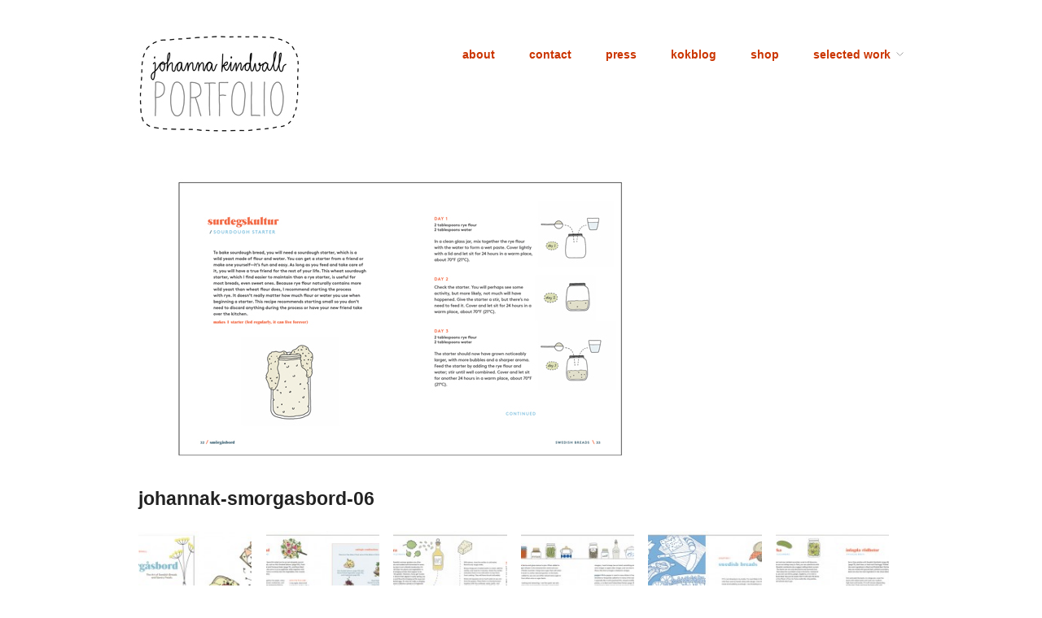

--- FILE ---
content_type: text/html; charset=UTF-8
request_url: http://johannak.com/smorgasbord-the-art-of-swedish-breads-and-savory-treats/johannak-smorgasbord-06/
body_size: 8391
content:
<!doctype html>
<html dir="ltr" lang="en-US" prefix="og: https://ogp.me/ns#">
<head>
<meta http-equiv="Content-Type" content="text/html; charset=UTF-8" />
<meta http-equiv="X-UA-Compatible" content="IE=edge,chrome=1">
    
<!-- Mobile viewport optimized -->
<meta name="viewport" content="width=device-width,initial-scale=1">


<!-- Title -->
<title>johannak-smorgasbord-06 | JOHANNA KINDVALL</title>

<!-- Stylesheet -->	
<link rel="stylesheet" href="http://johannak.com/test/wp-content/themes/hatch-child/style.css" type="text/css" />

<link rel="profile" href="http://gmpg.org/xfn/11" />
<link rel="pingback" href="http://johannak.com/test/xmlrpc.php" />

<!-- WP Head -->

		<!-- All in One SEO 4.9.3 - aioseo.com -->
	<meta name="robots" content="max-image-preview:large" />
	<meta name="author" content="admin"/>
	<link rel="canonical" href="http://johannak.com/smorgasbord-the-art-of-swedish-breads-and-savory-treats/johannak-smorgasbord-06/" />
	<meta name="generator" content="All in One SEO (AIOSEO) 4.9.3" />
		<meta property="og:locale" content="en_US" />
		<meta property="og:site_name" content="JOHANNA KINDVALL |" />
		<meta property="og:type" content="article" />
		<meta property="og:title" content="johannak-smorgasbord-06 | JOHANNA KINDVALL" />
		<meta property="og:url" content="http://johannak.com/smorgasbord-the-art-of-swedish-breads-and-savory-treats/johannak-smorgasbord-06/" />
		<meta property="article:published_time" content="2017-09-23T18:39:37+00:00" />
		<meta property="article:modified_time" content="2017-09-23T18:39:37+00:00" />
		<meta name="twitter:card" content="summary" />
		<meta name="twitter:title" content="johannak-smorgasbord-06 | JOHANNA KINDVALL" />
		<script type="application/ld+json" class="aioseo-schema">
			{"@context":"https:\/\/schema.org","@graph":[{"@type":"BreadcrumbList","@id":"http:\/\/johannak.com\/smorgasbord-the-art-of-swedish-breads-and-savory-treats\/johannak-smorgasbord-06\/#breadcrumblist","itemListElement":[{"@type":"ListItem","@id":"http:\/\/johannak.com#listItem","position":1,"name":"Home","item":"http:\/\/johannak.com","nextItem":{"@type":"ListItem","@id":"http:\/\/johannak.com\/smorgasbord-the-art-of-swedish-breads-and-savory-treats\/johannak-smorgasbord-06\/#listItem","name":"johannak-smorgasbord-06"}},{"@type":"ListItem","@id":"http:\/\/johannak.com\/smorgasbord-the-art-of-swedish-breads-and-savory-treats\/johannak-smorgasbord-06\/#listItem","position":2,"name":"johannak-smorgasbord-06","previousItem":{"@type":"ListItem","@id":"http:\/\/johannak.com#listItem","name":"Home"}}]},{"@type":"ItemPage","@id":"http:\/\/johannak.com\/smorgasbord-the-art-of-swedish-breads-and-savory-treats\/johannak-smorgasbord-06\/#itempage","url":"http:\/\/johannak.com\/smorgasbord-the-art-of-swedish-breads-and-savory-treats\/johannak-smorgasbord-06\/","name":"johannak-smorgasbord-06 | JOHANNA KINDVALL","inLanguage":"en-US","isPartOf":{"@id":"http:\/\/johannak.com\/#website"},"breadcrumb":{"@id":"http:\/\/johannak.com\/smorgasbord-the-art-of-swedish-breads-and-savory-treats\/johannak-smorgasbord-06\/#breadcrumblist"},"author":{"@id":"http:\/\/johannak.com\/author\/admin\/#author"},"creator":{"@id":"http:\/\/johannak.com\/author\/admin\/#author"},"datePublished":"2017-09-23T18:39:37+00:00","dateModified":"2017-09-23T18:39:37+00:00"},{"@type":"Organization","@id":"http:\/\/johannak.com\/#organization","name":"JOHANNA KINDVALL","url":"http:\/\/johannak.com\/"},{"@type":"Person","@id":"http:\/\/johannak.com\/author\/admin\/#author","url":"http:\/\/johannak.com\/author\/admin\/","name":"admin"},{"@type":"WebSite","@id":"http:\/\/johannak.com\/#website","url":"http:\/\/johannak.com\/","name":"JOHANNA KINDVALL","inLanguage":"en-US","publisher":{"@id":"http:\/\/johannak.com\/#organization"}}]}
		</script>
		<!-- All in One SEO -->

<meta name="generator" content="WordPress 6.9" />
<meta name="template" content="Hatch-child 1.3.2" />
<link rel='dns-prefetch' href='//stats.wp.com' />
<link rel='dns-prefetch' href='//v0.wordpress.com' />
<link rel="alternate" type="application/rss+xml" title="JOHANNA KINDVALL &raquo; Feed" href="http://johannak.com/feed/" />
<link rel="alternate" type="application/rss+xml" title="JOHANNA KINDVALL &raquo; Comments Feed" href="http://johannak.com/comments/feed/" />
<link rel="alternate" title="oEmbed (JSON)" type="application/json+oembed" href="http://johannak.com/wp-json/oembed/1.0/embed?url=http%3A%2F%2Fjohannak.com%2Fsmorgasbord-the-art-of-swedish-breads-and-savory-treats%2Fjohannak-smorgasbord-06%2F" />
<link rel="alternate" title="oEmbed (XML)" type="text/xml+oembed" href="http://johannak.com/wp-json/oembed/1.0/embed?url=http%3A%2F%2Fjohannak.com%2Fsmorgasbord-the-art-of-swedish-breads-and-savory-treats%2Fjohannak-smorgasbord-06%2F&#038;format=xml" />
<style id='wp-img-auto-sizes-contain-inline-css' type='text/css'>
img:is([sizes=auto i],[sizes^="auto," i]){contain-intrinsic-size:3000px 1500px}
/*# sourceURL=wp-img-auto-sizes-contain-inline-css */
</style>
<link rel='stylesheet' id='style-css' href='http://johannak.com/test/wp-content/themes/hatch-child/style.css?ver=1.3.2' type='text/css' media='all' />
<style id='wp-emoji-styles-inline-css' type='text/css'>

	img.wp-smiley, img.emoji {
		display: inline !important;
		border: none !important;
		box-shadow: none !important;
		height: 1em !important;
		width: 1em !important;
		margin: 0 0.07em !important;
		vertical-align: -0.1em !important;
		background: none !important;
		padding: 0 !important;
	}
/*# sourceURL=wp-emoji-styles-inline-css */
</style>
<style id='wp-block-library-inline-css' type='text/css'>
:root{--wp-block-synced-color:#7a00df;--wp-block-synced-color--rgb:122,0,223;--wp-bound-block-color:var(--wp-block-synced-color);--wp-editor-canvas-background:#ddd;--wp-admin-theme-color:#007cba;--wp-admin-theme-color--rgb:0,124,186;--wp-admin-theme-color-darker-10:#006ba1;--wp-admin-theme-color-darker-10--rgb:0,107,160.5;--wp-admin-theme-color-darker-20:#005a87;--wp-admin-theme-color-darker-20--rgb:0,90,135;--wp-admin-border-width-focus:2px}@media (min-resolution:192dpi){:root{--wp-admin-border-width-focus:1.5px}}.wp-element-button{cursor:pointer}:root .has-very-light-gray-background-color{background-color:#eee}:root .has-very-dark-gray-background-color{background-color:#313131}:root .has-very-light-gray-color{color:#eee}:root .has-very-dark-gray-color{color:#313131}:root .has-vivid-green-cyan-to-vivid-cyan-blue-gradient-background{background:linear-gradient(135deg,#00d084,#0693e3)}:root .has-purple-crush-gradient-background{background:linear-gradient(135deg,#34e2e4,#4721fb 50%,#ab1dfe)}:root .has-hazy-dawn-gradient-background{background:linear-gradient(135deg,#faaca8,#dad0ec)}:root .has-subdued-olive-gradient-background{background:linear-gradient(135deg,#fafae1,#67a671)}:root .has-atomic-cream-gradient-background{background:linear-gradient(135deg,#fdd79a,#004a59)}:root .has-nightshade-gradient-background{background:linear-gradient(135deg,#330968,#31cdcf)}:root .has-midnight-gradient-background{background:linear-gradient(135deg,#020381,#2874fc)}:root{--wp--preset--font-size--normal:16px;--wp--preset--font-size--huge:42px}.has-regular-font-size{font-size:1em}.has-larger-font-size{font-size:2.625em}.has-normal-font-size{font-size:var(--wp--preset--font-size--normal)}.has-huge-font-size{font-size:var(--wp--preset--font-size--huge)}.has-text-align-center{text-align:center}.has-text-align-left{text-align:left}.has-text-align-right{text-align:right}.has-fit-text{white-space:nowrap!important}#end-resizable-editor-section{display:none}.aligncenter{clear:both}.items-justified-left{justify-content:flex-start}.items-justified-center{justify-content:center}.items-justified-right{justify-content:flex-end}.items-justified-space-between{justify-content:space-between}.screen-reader-text{border:0;clip-path:inset(50%);height:1px;margin:-1px;overflow:hidden;padding:0;position:absolute;width:1px;word-wrap:normal!important}.screen-reader-text:focus{background-color:#ddd;clip-path:none;color:#444;display:block;font-size:1em;height:auto;left:5px;line-height:normal;padding:15px 23px 14px;text-decoration:none;top:5px;width:auto;z-index:100000}html :where(.has-border-color){border-style:solid}html :where([style*=border-top-color]){border-top-style:solid}html :where([style*=border-right-color]){border-right-style:solid}html :where([style*=border-bottom-color]){border-bottom-style:solid}html :where([style*=border-left-color]){border-left-style:solid}html :where([style*=border-width]){border-style:solid}html :where([style*=border-top-width]){border-top-style:solid}html :where([style*=border-right-width]){border-right-style:solid}html :where([style*=border-bottom-width]){border-bottom-style:solid}html :where([style*=border-left-width]){border-left-style:solid}html :where(img[class*=wp-image-]){height:auto;max-width:100%}:where(figure){margin:0 0 1em}html :where(.is-position-sticky){--wp-admin--admin-bar--position-offset:var(--wp-admin--admin-bar--height,0px)}@media screen and (max-width:600px){html :where(.is-position-sticky){--wp-admin--admin-bar--position-offset:0px}}

/*# sourceURL=wp-block-library-inline-css */
</style><style id='global-styles-inline-css' type='text/css'>
:root{--wp--preset--aspect-ratio--square: 1;--wp--preset--aspect-ratio--4-3: 4/3;--wp--preset--aspect-ratio--3-4: 3/4;--wp--preset--aspect-ratio--3-2: 3/2;--wp--preset--aspect-ratio--2-3: 2/3;--wp--preset--aspect-ratio--16-9: 16/9;--wp--preset--aspect-ratio--9-16: 9/16;--wp--preset--color--black: #000000;--wp--preset--color--cyan-bluish-gray: #abb8c3;--wp--preset--color--white: #ffffff;--wp--preset--color--pale-pink: #f78da7;--wp--preset--color--vivid-red: #cf2e2e;--wp--preset--color--luminous-vivid-orange: #ff6900;--wp--preset--color--luminous-vivid-amber: #fcb900;--wp--preset--color--light-green-cyan: #7bdcb5;--wp--preset--color--vivid-green-cyan: #00d084;--wp--preset--color--pale-cyan-blue: #8ed1fc;--wp--preset--color--vivid-cyan-blue: #0693e3;--wp--preset--color--vivid-purple: #9b51e0;--wp--preset--gradient--vivid-cyan-blue-to-vivid-purple: linear-gradient(135deg,rgb(6,147,227) 0%,rgb(155,81,224) 100%);--wp--preset--gradient--light-green-cyan-to-vivid-green-cyan: linear-gradient(135deg,rgb(122,220,180) 0%,rgb(0,208,130) 100%);--wp--preset--gradient--luminous-vivid-amber-to-luminous-vivid-orange: linear-gradient(135deg,rgb(252,185,0) 0%,rgb(255,105,0) 100%);--wp--preset--gradient--luminous-vivid-orange-to-vivid-red: linear-gradient(135deg,rgb(255,105,0) 0%,rgb(207,46,46) 100%);--wp--preset--gradient--very-light-gray-to-cyan-bluish-gray: linear-gradient(135deg,rgb(238,238,238) 0%,rgb(169,184,195) 100%);--wp--preset--gradient--cool-to-warm-spectrum: linear-gradient(135deg,rgb(74,234,220) 0%,rgb(151,120,209) 20%,rgb(207,42,186) 40%,rgb(238,44,130) 60%,rgb(251,105,98) 80%,rgb(254,248,76) 100%);--wp--preset--gradient--blush-light-purple: linear-gradient(135deg,rgb(255,206,236) 0%,rgb(152,150,240) 100%);--wp--preset--gradient--blush-bordeaux: linear-gradient(135deg,rgb(254,205,165) 0%,rgb(254,45,45) 50%,rgb(107,0,62) 100%);--wp--preset--gradient--luminous-dusk: linear-gradient(135deg,rgb(255,203,112) 0%,rgb(199,81,192) 50%,rgb(65,88,208) 100%);--wp--preset--gradient--pale-ocean: linear-gradient(135deg,rgb(255,245,203) 0%,rgb(182,227,212) 50%,rgb(51,167,181) 100%);--wp--preset--gradient--electric-grass: linear-gradient(135deg,rgb(202,248,128) 0%,rgb(113,206,126) 100%);--wp--preset--gradient--midnight: linear-gradient(135deg,rgb(2,3,129) 0%,rgb(40,116,252) 100%);--wp--preset--font-size--small: 13px;--wp--preset--font-size--medium: 20px;--wp--preset--font-size--large: 36px;--wp--preset--font-size--x-large: 42px;--wp--preset--spacing--20: 0.44rem;--wp--preset--spacing--30: 0.67rem;--wp--preset--spacing--40: 1rem;--wp--preset--spacing--50: 1.5rem;--wp--preset--spacing--60: 2.25rem;--wp--preset--spacing--70: 3.38rem;--wp--preset--spacing--80: 5.06rem;--wp--preset--shadow--natural: 6px 6px 9px rgba(0, 0, 0, 0.2);--wp--preset--shadow--deep: 12px 12px 50px rgba(0, 0, 0, 0.4);--wp--preset--shadow--sharp: 6px 6px 0px rgba(0, 0, 0, 0.2);--wp--preset--shadow--outlined: 6px 6px 0px -3px rgb(255, 255, 255), 6px 6px rgb(0, 0, 0);--wp--preset--shadow--crisp: 6px 6px 0px rgb(0, 0, 0);}:where(.is-layout-flex){gap: 0.5em;}:where(.is-layout-grid){gap: 0.5em;}body .is-layout-flex{display: flex;}.is-layout-flex{flex-wrap: wrap;align-items: center;}.is-layout-flex > :is(*, div){margin: 0;}body .is-layout-grid{display: grid;}.is-layout-grid > :is(*, div){margin: 0;}:where(.wp-block-columns.is-layout-flex){gap: 2em;}:where(.wp-block-columns.is-layout-grid){gap: 2em;}:where(.wp-block-post-template.is-layout-flex){gap: 1.25em;}:where(.wp-block-post-template.is-layout-grid){gap: 1.25em;}.has-black-color{color: var(--wp--preset--color--black) !important;}.has-cyan-bluish-gray-color{color: var(--wp--preset--color--cyan-bluish-gray) !important;}.has-white-color{color: var(--wp--preset--color--white) !important;}.has-pale-pink-color{color: var(--wp--preset--color--pale-pink) !important;}.has-vivid-red-color{color: var(--wp--preset--color--vivid-red) !important;}.has-luminous-vivid-orange-color{color: var(--wp--preset--color--luminous-vivid-orange) !important;}.has-luminous-vivid-amber-color{color: var(--wp--preset--color--luminous-vivid-amber) !important;}.has-light-green-cyan-color{color: var(--wp--preset--color--light-green-cyan) !important;}.has-vivid-green-cyan-color{color: var(--wp--preset--color--vivid-green-cyan) !important;}.has-pale-cyan-blue-color{color: var(--wp--preset--color--pale-cyan-blue) !important;}.has-vivid-cyan-blue-color{color: var(--wp--preset--color--vivid-cyan-blue) !important;}.has-vivid-purple-color{color: var(--wp--preset--color--vivid-purple) !important;}.has-black-background-color{background-color: var(--wp--preset--color--black) !important;}.has-cyan-bluish-gray-background-color{background-color: var(--wp--preset--color--cyan-bluish-gray) !important;}.has-white-background-color{background-color: var(--wp--preset--color--white) !important;}.has-pale-pink-background-color{background-color: var(--wp--preset--color--pale-pink) !important;}.has-vivid-red-background-color{background-color: var(--wp--preset--color--vivid-red) !important;}.has-luminous-vivid-orange-background-color{background-color: var(--wp--preset--color--luminous-vivid-orange) !important;}.has-luminous-vivid-amber-background-color{background-color: var(--wp--preset--color--luminous-vivid-amber) !important;}.has-light-green-cyan-background-color{background-color: var(--wp--preset--color--light-green-cyan) !important;}.has-vivid-green-cyan-background-color{background-color: var(--wp--preset--color--vivid-green-cyan) !important;}.has-pale-cyan-blue-background-color{background-color: var(--wp--preset--color--pale-cyan-blue) !important;}.has-vivid-cyan-blue-background-color{background-color: var(--wp--preset--color--vivid-cyan-blue) !important;}.has-vivid-purple-background-color{background-color: var(--wp--preset--color--vivid-purple) !important;}.has-black-border-color{border-color: var(--wp--preset--color--black) !important;}.has-cyan-bluish-gray-border-color{border-color: var(--wp--preset--color--cyan-bluish-gray) !important;}.has-white-border-color{border-color: var(--wp--preset--color--white) !important;}.has-pale-pink-border-color{border-color: var(--wp--preset--color--pale-pink) !important;}.has-vivid-red-border-color{border-color: var(--wp--preset--color--vivid-red) !important;}.has-luminous-vivid-orange-border-color{border-color: var(--wp--preset--color--luminous-vivid-orange) !important;}.has-luminous-vivid-amber-border-color{border-color: var(--wp--preset--color--luminous-vivid-amber) !important;}.has-light-green-cyan-border-color{border-color: var(--wp--preset--color--light-green-cyan) !important;}.has-vivid-green-cyan-border-color{border-color: var(--wp--preset--color--vivid-green-cyan) !important;}.has-pale-cyan-blue-border-color{border-color: var(--wp--preset--color--pale-cyan-blue) !important;}.has-vivid-cyan-blue-border-color{border-color: var(--wp--preset--color--vivid-cyan-blue) !important;}.has-vivid-purple-border-color{border-color: var(--wp--preset--color--vivid-purple) !important;}.has-vivid-cyan-blue-to-vivid-purple-gradient-background{background: var(--wp--preset--gradient--vivid-cyan-blue-to-vivid-purple) !important;}.has-light-green-cyan-to-vivid-green-cyan-gradient-background{background: var(--wp--preset--gradient--light-green-cyan-to-vivid-green-cyan) !important;}.has-luminous-vivid-amber-to-luminous-vivid-orange-gradient-background{background: var(--wp--preset--gradient--luminous-vivid-amber-to-luminous-vivid-orange) !important;}.has-luminous-vivid-orange-to-vivid-red-gradient-background{background: var(--wp--preset--gradient--luminous-vivid-orange-to-vivid-red) !important;}.has-very-light-gray-to-cyan-bluish-gray-gradient-background{background: var(--wp--preset--gradient--very-light-gray-to-cyan-bluish-gray) !important;}.has-cool-to-warm-spectrum-gradient-background{background: var(--wp--preset--gradient--cool-to-warm-spectrum) !important;}.has-blush-light-purple-gradient-background{background: var(--wp--preset--gradient--blush-light-purple) !important;}.has-blush-bordeaux-gradient-background{background: var(--wp--preset--gradient--blush-bordeaux) !important;}.has-luminous-dusk-gradient-background{background: var(--wp--preset--gradient--luminous-dusk) !important;}.has-pale-ocean-gradient-background{background: var(--wp--preset--gradient--pale-ocean) !important;}.has-electric-grass-gradient-background{background: var(--wp--preset--gradient--electric-grass) !important;}.has-midnight-gradient-background{background: var(--wp--preset--gradient--midnight) !important;}.has-small-font-size{font-size: var(--wp--preset--font-size--small) !important;}.has-medium-font-size{font-size: var(--wp--preset--font-size--medium) !important;}.has-large-font-size{font-size: var(--wp--preset--font-size--large) !important;}.has-x-large-font-size{font-size: var(--wp--preset--font-size--x-large) !important;}
/*# sourceURL=global-styles-inline-css */
</style>

<style id='classic-theme-styles-inline-css' type='text/css'>
/*! This file is auto-generated */
.wp-block-button__link{color:#fff;background-color:#32373c;border-radius:9999px;box-shadow:none;text-decoration:none;padding:calc(.667em + 2px) calc(1.333em + 2px);font-size:1.125em}.wp-block-file__button{background:#32373c;color:#fff;text-decoration:none}
/*# sourceURL=/wp-includes/css/classic-themes.min.css */
</style>
<link rel='stylesheet' id='eeb-css-frontend-css' href='http://johannak.com/test/wp-content/plugins/email-encoder-bundle/assets/css/style.css?ver=54d4eedc552c499c4a8d6b89c23d3df1' type='text/css' media='all' />
<link rel='stylesheet' id='hatch_fancybox-stylesheet-css' href='http://johannak.com/test/wp-content/themes/hatch-child/js/fancybox/jquery.fancybox-1.3.4.css?ver=1' type='text/css' media='screen' />
<script type="text/javascript" src="http://johannak.com/test/wp-includes/js/jquery/jquery.min.js?ver=3.7.1" id="jquery-core-js"></script>
<script type="text/javascript" src="http://johannak.com/test/wp-includes/js/jquery/jquery-migrate.min.js?ver=3.4.1" id="jquery-migrate-js"></script>
<script type="text/javascript" src="http://johannak.com/test/wp-content/plugins/email-encoder-bundle/assets/js/custom.js?ver=2c542c9989f589cd5318f5cef6a9ecd7" id="eeb-js-frontend-js"></script>
<link rel="https://api.w.org/" href="http://johannak.com/wp-json/" /><link rel="alternate" title="JSON" type="application/json" href="http://johannak.com/wp-json/wp/v2/media/2028" /><link rel="EditURI" type="application/rsd+xml" title="RSD" href="http://johannak.com/test/xmlrpc.php?rsd" />
<link rel='shortlink' href='https://wp.me/a2T5LN-wI' />
	<style>img#wpstats{display:none}</style>
		
<!-- Style settings -->
<style type="text/css" media="all">
html { font-size: 16px; }
body { font-family: Arial, serif; }
a, a:visited, #footer a:hover, .entry-title a:hover { color: #64a2d8; }
a:hover, a:focus { color: #000; }
</style>
<link rel="icon" href="http://johannak.com/test/wp-content/uploads/2020/08/cropped-johannak-favo-2-32x32.jpg" sizes="32x32" />
<link rel="icon" href="http://johannak.com/test/wp-content/uploads/2020/08/cropped-johannak-favo-2-192x192.jpg" sizes="192x192" />
<link rel="apple-touch-icon" href="http://johannak.com/test/wp-content/uploads/2020/08/cropped-johannak-favo-2-180x180.jpg" />
<meta name="msapplication-TileImage" content="http://johannak.com/test/wp-content/uploads/2020/08/cropped-johannak-favo-2-270x270.jpg" />
		<style type="text/css" id="wp-custom-css">
			a, a:visited {
    color: #cb3500;
    text-decoration: none;
}

#menu-primary ul li a:hover, #menu-primary li ul li a:hover {
    color: #666;
}

#menu-primary li a {
    line-height: 1em;
    margin-left: 3em;
	  font-weight: bold;
}
#site-title {
background-image: url("http://johannak.com/test/wp-content/uploads/2020/08/kindvall-portfolio-logo.jpg");
background-repeat: no-repeat, repeat;
height: 126px;
width: 200px;
	line-height: 3em;
}


#site-title a {
text-indent:-9999px;
border-bottom: none;
display:block

}		</style>
		
</head>

<body class="wordpress ltr en_US parent-theme y2026 m01 d24 h02 saturday logged-out custom-header singular singular-attachment singular-attachment-2028 attachment-image attachment-jpeg">

	
	<div id="container">
		
		<div class="wrap">

				
			<div id="header">
	
					
					<div id="branding">
						
						<div id="site-title"><a href="http://johannak.com" title="JOHANNA KINDVALL" rel="home"><span>JOHANNA KINDVALL</span></a></div>						
												
					</div><!-- #branding -->
					
					
	
	<div id="menu-primary" class="menu-container">

		
		<div class="menu"><ul id="menu-primary-items" class=""><li id="menu-item-63" class="menu-item menu-item-type-post_type menu-item-object-page menu-item-63"><a href="http://johannak.com/about/">about</a></li>
<li id="menu-item-113" class="menu-item menu-item-type-post_type menu-item-object-page menu-item-113"><a href="http://johannak.com/contact/" title="contact me here">contact</a></li>
<li id="menu-item-267" class="menu-item menu-item-type-custom menu-item-object-custom menu-item-267"><a href="http://johannak.com/press/" title="in the press">press</a></li>
<li id="menu-item-1481" class="menu-item menu-item-type-custom menu-item-object-custom menu-item-1481"><a target="_blank" href="http://kokblog.johannak.com" title="illustrated cooking blog">kokblog</a></li>
<li id="menu-item-9052" class="menu-item menu-item-type-post_type menu-item-object-page menu-item-9052"><a href="http://johannak.com/shop/">shop</a></li>
<li id="menu-item-342" class="menu-item menu-item-type-custom menu-item-object-custom menu-item-has-children menu-item-342"><a href="#">selected work</a>
<ul class="sub-menu">
	<li id="menu-item-4191" class="menu-item menu-item-type-taxonomy menu-item-object-category menu-item-4191"><a href="http://johannak.com/category/illustrations/">illustrations</a></li>
	<li id="menu-item-331" class="menu-item menu-item-type-taxonomy menu-item-object-category menu-item-331"><a href="http://johannak.com/category/books/">books</a></li>
	<li id="menu-item-330" class="menu-item menu-item-type-taxonomy menu-item-object-category menu-item-330"><a href="http://johannak.com/category/editorial/">editorial</a></li>
	<li id="menu-item-333" class="menu-item menu-item-type-taxonomy menu-item-object-category menu-item-333"><a href="http://johannak.com/category/pattern-design/">pattern design</a></li>
	<li id="menu-item-1873" class="menu-item menu-item-type-taxonomy menu-item-object-category menu-item-1873"><a href="http://johannak.com/category/package-design/">package design</a></li>
	<li id="menu-item-857" class="menu-item menu-item-type-taxonomy menu-item-object-category menu-item-857"><a href="http://johannak.com/category/info-graphics/">info graphics</a></li>
	<li id="menu-item-855" class="menu-item menu-item-type-taxonomy menu-item-object-category menu-item-855"><a href="http://johannak.com/category/icons-and-labels/">icons &amp; labels</a></li>
	<li id="menu-item-329" class="menu-item menu-item-type-taxonomy menu-item-object-category menu-item-329"><a href="http://johannak.com/category/humor/">humor</a></li>
	<li id="menu-item-332" class="menu-item menu-item-type-taxonomy menu-item-object-category menu-item-332"><a href="http://johannak.com/category/sides/">animation</a></li>
	<li id="menu-item-1472" class="menu-item menu-item-type-taxonomy menu-item-object-category menu-item-1472"><a href="http://johannak.com/category/art/">art</a></li>
	<li id="menu-item-334" class="menu-item menu-item-type-taxonomy menu-item-object-category menu-item-334"><a href="http://johannak.com/category/web/">web</a></li>
	<li id="menu-item-6028" class="menu-item menu-item-type-taxonomy menu-item-object-category menu-item-6028"><a href="http://johannak.com/category/products/">products</a></li>
</ul>
</li>
</ul></div>
		
	</div><!-- #menu-primary .menu-container -->

	
				
	
						
					
			</div><!-- #header -->
	
				
				
			<div id="main">
	
				
	
	<div id="content">

		
		<div class="hfeed">

			
				
					
					<div id="post-2028" class="hentry attachment inherit post-1 odd author-admin">

						
						<div class="entry-content">
							
								<p class="attachment-image">
									<img width="640" height="362" src="http://johannak.com/test/wp-content/uploads/2017/09/johannak-smorgasbord-06.jpg" class="alignleft" alt="" decoding="async" fetchpriority="high" srcset="http://johannak.com/test/wp-content/uploads/2017/09/johannak-smorgasbord-06.jpg 640w, http://johannak.com/test/wp-content/uploads/2017/09/johannak-smorgasbord-06-300x170.jpg 300w" sizes="(max-width: 640px) 100vw, 640px" />								</p><!-- .attachment-image -->

														
							<h1 class='attachment-title entry-title'><a href='http://johannak.com/smorgasbord-the-art-of-swedish-breads-and-savory-treats/johannak-smorgasbord-06/'>johannak-smorgasbord-06</a></h1>
																				</div><!-- .entry-content -->

						
			<div id='gallery-2018-1' class='gallery gallery-2018'>
				<div class='gallery-row gallery-col-6 gallery-clear'>
					<figure class='gallery-item col-6'>
						<div class='gallery-icon '><a href='http://johannak.com/smorgasbord-the-art-of-swedish-breads-and-savory-treats/johannak-bookcover/'><img width="150" height="150" src="http://johannak.com/test/wp-content/uploads/2017/09/johannak-bookcover-150x150.jpg" class="attachment-thumbnail size-thumbnail" alt="" decoding="async" /></a></div>
					</figure>
					<figure class='gallery-item col-6'>
						<div class='gallery-icon '><a href='http://johannak.com/smorgasbord-the-art-of-swedish-breads-and-savory-treats/johannak-smorgasbord-02/'><img width="150" height="150" src="http://johannak.com/test/wp-content/uploads/2017/09/johannak-smorgasbord-02-150x150.jpg" class="attachment-thumbnail size-thumbnail" alt="" decoding="async" /></a></div>
					</figure>
					<figure class='gallery-item col-6'>
						<div class='gallery-icon '><a href='http://johannak.com/smorgasbord-the-art-of-swedish-breads-and-savory-treats/johannak-smorgasbord-04/'><img width="150" height="150" src="http://johannak.com/test/wp-content/uploads/2017/09/johannak-smorgasbord-04-150x150.jpg" class="attachment-thumbnail size-thumbnail" alt="" decoding="async" loading="lazy" /></a></div>
					</figure>
					<figure class='gallery-item col-6'>
						<div class='gallery-icon '><a href='http://johannak.com/smorgasbord-the-art-of-swedish-breads-and-savory-treats/johannak-smorgasbord-07/'><img width="150" height="150" src="http://johannak.com/test/wp-content/uploads/2017/09/johannak-smorgasbord-07-150x150.jpg" class="attachment-thumbnail size-thumbnail" alt="" decoding="async" loading="lazy" /></a></div>
					</figure>
					<figure class='gallery-item col-6'>
						<div class='gallery-icon '><a href='http://johannak.com/smorgasbord-the-art-of-swedish-breads-and-savory-treats/johannak-smorgasbord-08/'><img width="150" height="150" src="http://johannak.com/test/wp-content/uploads/2017/09/johannak-smorgasbord-08-150x150.jpg" class="attachment-thumbnail size-thumbnail" alt="" decoding="async" loading="lazy" /></a></div>
					</figure>
					<figure class='gallery-item col-6'>
						<div class='gallery-icon '><a href='http://johannak.com/smorgasbord-the-art-of-swedish-breads-and-savory-treats/johannak-smorgasbord-09/'><img width="150" height="150" src="http://johannak.com/test/wp-content/uploads/2017/09/johannak-smorgasbord-09-150x150.jpg" class="attachment-thumbnail size-thumbnail" alt="" decoding="async" loading="lazy" /></a></div>
					</figure>
				</div>
				<div class='gallery-row gallery-col-6 gallery-clear'>
					<figure class='gallery-item col-6'>
						<div class='gallery-icon '><a href='http://johannak.com/smorgasbord-the-art-of-swedish-breads-and-savory-treats/johannak-bookcover-2/'><img width="150" height="150" src="http://johannak.com/test/wp-content/uploads/2017/09/johannak-bookcover-2-150x150.jpg" class="attachment-thumbnail size-thumbnail" alt="" decoding="async" loading="lazy" /></a></div>
					</figure>
					<figure class='gallery-item col-6'>
						<div class='gallery-icon '><a href='http://johannak.com/smorgasbord-the-art-of-swedish-breads-and-savory-treats/johannak-smorgasbord-10/'><img width="150" height="150" src="http://johannak.com/test/wp-content/uploads/2017/09/johannak-smorgasbord-10-150x150.jpg" class="attachment-thumbnail size-thumbnail" alt="" decoding="async" loading="lazy" /></a></div>
					</figure>
					<figure class='gallery-item col-6'>
						<div class='gallery-icon '><a href='http://johannak.com/smorgasbord-the-art-of-swedish-breads-and-savory-treats/johannak-smorgasbord-11/'><img width="150" height="150" src="http://johannak.com/test/wp-content/uploads/2017/09/johannak-smorgasbord-11-150x150.jpg" class="attachment-thumbnail size-thumbnail" alt="" decoding="async" loading="lazy" /></a></div>
					</figure>
					<figure class='gallery-item col-6'>
						<div class='gallery-icon '><a href='http://johannak.com/smorgasbord-the-art-of-swedish-breads-and-savory-treats/johannak-smorgasbord-03/'><img width="150" height="150" src="http://johannak.com/test/wp-content/uploads/2017/09/johannak-smorgasbord-03-150x150.jpg" class="attachment-thumbnail size-thumbnail" alt="" decoding="async" loading="lazy" /></a></div>
					</figure>
					<figure class='gallery-item col-6'>
						<div class='gallery-icon '><a href='http://johannak.com/smorgasbord-the-art-of-swedish-breads-and-savory-treats/johannak-smorgasbord-12/'><img width="150" height="150" src="http://johannak.com/test/wp-content/uploads/2017/09/johannak-smorgasbord-12-150x150.jpg" class="attachment-thumbnail size-thumbnail" alt="" decoding="async" loading="lazy" /></a></div>
					</figure>
					<figure class='gallery-item col-6'>
						<div class='gallery-icon '><a href='http://johannak.com/smorgasbord-the-art-of-swedish-breads-and-savory-treats/johannak-smorgasbord-05/'><img width="150" height="150" src="http://johannak.com/test/wp-content/uploads/2017/09/johannak-smorgasbord-05-150x150.jpg" class="attachment-thumbnail size-thumbnail" alt="" decoding="async" loading="lazy" /></a></div>
					</figure>
				</div>
				<div class='gallery-row gallery-col-6 gallery-clear'>
					<figure class='gallery-item col-6'>
						<div class='gallery-icon '><a href='http://johannak.com/smorgasbord-the-art-of-swedish-breads-and-savory-treats/johannak-smorgasbord-fi-2/'><img width="150" height="150" src="http://johannak.com/test/wp-content/uploads/2017/09/johannak-smorgasbord-FI-2-150x150.jpg" class="attachment-thumbnail size-thumbnail" alt="" decoding="async" loading="lazy" /></a></div>
					</figure>
					<figure class='gallery-item col-6'>
						<div class='gallery-icon '><a href='http://johannak.com/smorgasbord-the-art-of-swedish-breads-and-savory-treats/smorgasbord-page-01/'><img width="150" height="150" src="http://johannak.com/test/wp-content/uploads/2017/09/smorgasbord-page-01-150x150.jpg" class="attachment-thumbnail size-thumbnail" alt="" decoding="async" loading="lazy" /></a></div>
					</figure>
					<figure class='gallery-item col-6'>
						<div class='gallery-icon '><a href='http://johannak.com/smorgasbord-the-art-of-swedish-breads-and-savory-treats/smorgasbord-page-02/'><img width="150" height="150" src="http://johannak.com/test/wp-content/uploads/2017/09/smorgasbord-page-02-150x150.jpg" class="attachment-thumbnail size-thumbnail" alt="" decoding="async" loading="lazy" /></a></div>
					</figure>
					<figure class='gallery-item col-6'>
						<div class='gallery-icon '><a href='http://johannak.com/smorgasbord-the-art-of-swedish-breads-and-savory-treats/smorgasbord-page-03/'><img width="150" height="150" src="http://johannak.com/test/wp-content/uploads/2017/09/smorgasbord-page-03-150x150.jpg" class="attachment-thumbnail size-thumbnail" alt="" decoding="async" loading="lazy" /></a></div>
					</figure>
					<figure class='gallery-item col-6'>
						<div class='gallery-icon '><a href='http://johannak.com/smorgasbord-the-art-of-swedish-breads-and-savory-treats/smorgasbord-page-04/'><img width="150" height="150" src="http://johannak.com/test/wp-content/uploads/2017/09/smorgasbord-page-04-150x150.jpg" class="attachment-thumbnail size-thumbnail" alt="" decoding="async" loading="lazy" /></a></div>
					</figure>
					<figure class='gallery-item col-6'>
						<div class='gallery-icon '><a href='http://johannak.com/smorgasbord-the-art-of-swedish-breads-and-savory-treats/smorgasbord-page-05/'><img width="150" height="150" src="http://johannak.com/test/wp-content/uploads/2017/09/smorgasbord-page-05-150x150.jpg" class="attachment-thumbnail size-thumbnail" alt="" decoding="async" loading="lazy" /></a></div>
					</figure>
				</div>
			</div><!-- .gallery -->

						
					</div><!-- .hentry -->

					
					
					
					
				
			
		</div><!-- .hfeed -->

		
		
	
		<div class="loop-nav">
			<a href="http://johannak.com/smorgasbord-the-art-of-swedish-breads-and-savory-treats/" rel="prev"><span class="previous">&larr; Return to entry</span></a>		</div><!-- .loop-nav -->

	
	</div><!-- #content -->

	
				
				
		</div><!-- #main -->

		
				

		
		<div id="footer">

			
			<div class="footer-content">
				
				<span style="color: #000000;"> </span>
<p class="copyright" style="text-align: center;">Copyright © 2022 <a class="site-link" href="http://johannak.com" title="JOHANNA KINDVALL" rel="home"><span>JOHANNA KINDVALL</span></a></p>
				
			</div>

			
		</div><!-- #footer -->

				
		</div><!-- .wrap -->

	</div><!-- #container -->

		
	<script type="speculationrules">
{"prefetch":[{"source":"document","where":{"and":[{"href_matches":"/*"},{"not":{"href_matches":["/test/wp-*.php","/test/wp-admin/*","/test/wp-content/uploads/*","/test/wp-content/*","/test/wp-content/plugins/*","/test/wp-content/themes/hatch-child/*","/*\\?(.+)"]}},{"not":{"selector_matches":"a[rel~=\"nofollow\"]"}},{"not":{"selector_matches":".no-prefetch, .no-prefetch a"}}]},"eagerness":"conservative"}]}
</script>
<script type="text/javascript" src="http://johannak.com/test/wp-content/themes/hatch-child/js/fancybox/jquery.fancybox-1.3.4.pack.js?ver=1.0" id="hatch_fancybox-js"></script>
<script type="text/javascript" src="http://johannak.com/test/wp-content/themes/hatch-child/js/jquery.fitvids.js?ver=1.0" id="hatch_fitvids-js"></script>
<script type="text/javascript" src="http://johannak.com/test/wp-content/themes/hatch-child/js/footer-scripts.js?ver=1.0" id="hatch_footer-scripts-js"></script>
<script type="text/javascript" src="http://johannak.com/test/wp-content/themes/hatch-child/library/js/drop-downs.min.js?ver=20130805" id="drop-downs-js"></script>
<script type="text/javascript" id="jetpack-stats-js-before">
/* <![CDATA[ */
_stq = window._stq || [];
_stq.push([ "view", {"v":"ext","blog":"42682895","post":"2028","tz":"0","srv":"johannak.com","j":"1:15.4"} ]);
_stq.push([ "clickTrackerInit", "42682895", "2028" ]);
//# sourceURL=jetpack-stats-js-before
/* ]]> */
</script>
<script type="text/javascript" src="https://stats.wp.com/e-202604.js" id="jetpack-stats-js" defer="defer" data-wp-strategy="defer"></script>
<script id="wp-emoji-settings" type="application/json">
{"baseUrl":"https://s.w.org/images/core/emoji/17.0.2/72x72/","ext":".png","svgUrl":"https://s.w.org/images/core/emoji/17.0.2/svg/","svgExt":".svg","source":{"concatemoji":"http://johannak.com/test/wp-includes/js/wp-emoji-release.min.js?ver=6.9"}}
</script>
<script type="module">
/* <![CDATA[ */
/*! This file is auto-generated */
const a=JSON.parse(document.getElementById("wp-emoji-settings").textContent),o=(window._wpemojiSettings=a,"wpEmojiSettingsSupports"),s=["flag","emoji"];function i(e){try{var t={supportTests:e,timestamp:(new Date).valueOf()};sessionStorage.setItem(o,JSON.stringify(t))}catch(e){}}function c(e,t,n){e.clearRect(0,0,e.canvas.width,e.canvas.height),e.fillText(t,0,0);t=new Uint32Array(e.getImageData(0,0,e.canvas.width,e.canvas.height).data);e.clearRect(0,0,e.canvas.width,e.canvas.height),e.fillText(n,0,0);const a=new Uint32Array(e.getImageData(0,0,e.canvas.width,e.canvas.height).data);return t.every((e,t)=>e===a[t])}function p(e,t){e.clearRect(0,0,e.canvas.width,e.canvas.height),e.fillText(t,0,0);var n=e.getImageData(16,16,1,1);for(let e=0;e<n.data.length;e++)if(0!==n.data[e])return!1;return!0}function u(e,t,n,a){switch(t){case"flag":return n(e,"\ud83c\udff3\ufe0f\u200d\u26a7\ufe0f","\ud83c\udff3\ufe0f\u200b\u26a7\ufe0f")?!1:!n(e,"\ud83c\udde8\ud83c\uddf6","\ud83c\udde8\u200b\ud83c\uddf6")&&!n(e,"\ud83c\udff4\udb40\udc67\udb40\udc62\udb40\udc65\udb40\udc6e\udb40\udc67\udb40\udc7f","\ud83c\udff4\u200b\udb40\udc67\u200b\udb40\udc62\u200b\udb40\udc65\u200b\udb40\udc6e\u200b\udb40\udc67\u200b\udb40\udc7f");case"emoji":return!a(e,"\ud83e\u1fac8")}return!1}function f(e,t,n,a){let r;const o=(r="undefined"!=typeof WorkerGlobalScope&&self instanceof WorkerGlobalScope?new OffscreenCanvas(300,150):document.createElement("canvas")).getContext("2d",{willReadFrequently:!0}),s=(o.textBaseline="top",o.font="600 32px Arial",{});return e.forEach(e=>{s[e]=t(o,e,n,a)}),s}function r(e){var t=document.createElement("script");t.src=e,t.defer=!0,document.head.appendChild(t)}a.supports={everything:!0,everythingExceptFlag:!0},new Promise(t=>{let n=function(){try{var e=JSON.parse(sessionStorage.getItem(o));if("object"==typeof e&&"number"==typeof e.timestamp&&(new Date).valueOf()<e.timestamp+604800&&"object"==typeof e.supportTests)return e.supportTests}catch(e){}return null}();if(!n){if("undefined"!=typeof Worker&&"undefined"!=typeof OffscreenCanvas&&"undefined"!=typeof URL&&URL.createObjectURL&&"undefined"!=typeof Blob)try{var e="postMessage("+f.toString()+"("+[JSON.stringify(s),u.toString(),c.toString(),p.toString()].join(",")+"));",a=new Blob([e],{type:"text/javascript"});const r=new Worker(URL.createObjectURL(a),{name:"wpTestEmojiSupports"});return void(r.onmessage=e=>{i(n=e.data),r.terminate(),t(n)})}catch(e){}i(n=f(s,u,c,p))}t(n)}).then(e=>{for(const n in e)a.supports[n]=e[n],a.supports.everything=a.supports.everything&&a.supports[n],"flag"!==n&&(a.supports.everythingExceptFlag=a.supports.everythingExceptFlag&&a.supports[n]);var t;a.supports.everythingExceptFlag=a.supports.everythingExceptFlag&&!a.supports.flag,a.supports.everything||((t=a.source||{}).concatemoji?r(t.concatemoji):t.wpemoji&&t.twemoji&&(r(t.twemoji),r(t.wpemoji)))});
//# sourceURL=http://johannak.com/test/wp-includes/js/wp-emoji-loader.min.js
/* ]]> */
</script>

</body>
</html>